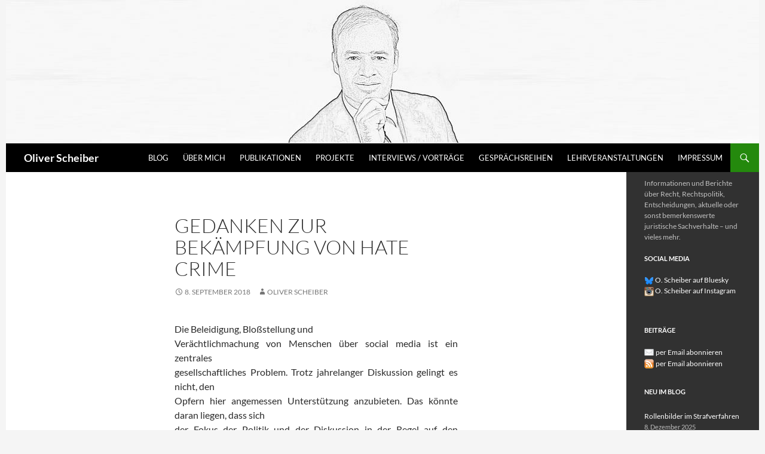

--- FILE ---
content_type: text/html; charset=UTF-8
request_url: https://www.oliverscheiber.eu/2018/09/08/gedanken-zur-bekampfung-von-hate-crime/
body_size: 15613
content:
<!DOCTYPE html><head><meta charset="UTF-8"><link media="all" href="https://www.oliverscheiber.eu/wp-content/cache/autoptimize/css/autoptimize_59594ccb6dd9f537f0a50aae0e75b5a4.css" rel="stylesheet"><title>Gedanken zur Bekämpfung von Hate Crime › Oliver Scheiber</title><meta name="description" content="Die Beleidigung, Bloßstellung und Verächtlichmachung von Menschen über social media ist ein zentrales gesellschaftliches Problem. Trotz ..." /><meta name="robots" content="index, follow" /><link rel="canonical" href="https://www.oliverscheiber.eu/2018/09/08/gedanken-zur-bekampfung-von-hate-crime/" /><meta name="viewport" content="width=device-width"><link rel="profile" href="https://gmpg.org/xfn/11"><link rel="pingback" href="https://www.oliverscheiber.eu/xmlrpc.php"><link rel="preload" href="https://www.oliverscheiber.eu/favicon-32x32.png" as="image"><link rel="preload" href="https://www.arminwolf.at/wp-content/themes/twentyfourteen-child/fonts/LatoLatin-Regular.woff2" as="font"><link rel="alternate" type="application/rss+xml" title="Oliver Scheiber &raquo; Feed" href="https://www.oliverscheiber.eu/feed/" /><link rel="alternate" type="text/calendar" title="Oliver Scheiber &raquo; iCal Feed" href="https://www.oliverscheiber.eu/events/?ical=1" /> <script>window._wpemojiSettings = {"baseUrl":"https:\/\/s.w.org\/images\/core\/emoji\/15.0.3\/72x72\/","ext":".png","svgUrl":"https:\/\/s.w.org\/images\/core\/emoji\/15.0.3\/svg\/","svgExt":".svg","source":{"concatemoji":"https:\/\/www.oliverscheiber.eu\/wp-includes\/js\/wp-emoji-release.min.js?ver=eb7df8ba07f358f671bcff6349f218ec"}};
/*! This file is auto-generated */
!function(i,n){var o,s,e;function c(e){try{var t={supportTests:e,timestamp:(new Date).valueOf()};sessionStorage.setItem(o,JSON.stringify(t))}catch(e){}}function p(e,t,n){e.clearRect(0,0,e.canvas.width,e.canvas.height),e.fillText(t,0,0);var t=new Uint32Array(e.getImageData(0,0,e.canvas.width,e.canvas.height).data),r=(e.clearRect(0,0,e.canvas.width,e.canvas.height),e.fillText(n,0,0),new Uint32Array(e.getImageData(0,0,e.canvas.width,e.canvas.height).data));return t.every(function(e,t){return e===r[t]})}function u(e,t,n){switch(t){case"flag":return n(e,"\ud83c\udff3\ufe0f\u200d\u26a7\ufe0f","\ud83c\udff3\ufe0f\u200b\u26a7\ufe0f")?!1:!n(e,"\ud83c\uddfa\ud83c\uddf3","\ud83c\uddfa\u200b\ud83c\uddf3")&&!n(e,"\ud83c\udff4\udb40\udc67\udb40\udc62\udb40\udc65\udb40\udc6e\udb40\udc67\udb40\udc7f","\ud83c\udff4\u200b\udb40\udc67\u200b\udb40\udc62\u200b\udb40\udc65\u200b\udb40\udc6e\u200b\udb40\udc67\u200b\udb40\udc7f");case"emoji":return!n(e,"\ud83d\udc26\u200d\u2b1b","\ud83d\udc26\u200b\u2b1b")}return!1}function f(e,t,n){var r="undefined"!=typeof WorkerGlobalScope&&self instanceof WorkerGlobalScope?new OffscreenCanvas(300,150):i.createElement("canvas"),a=r.getContext("2d",{willReadFrequently:!0}),o=(a.textBaseline="top",a.font="600 32px Arial",{});return e.forEach(function(e){o[e]=t(a,e,n)}),o}function t(e){var t=i.createElement("script");t.src=e,t.defer=!0,i.head.appendChild(t)}"undefined"!=typeof Promise&&(o="wpEmojiSettingsSupports",s=["flag","emoji"],n.supports={everything:!0,everythingExceptFlag:!0},e=new Promise(function(e){i.addEventListener("DOMContentLoaded",e,{once:!0})}),new Promise(function(t){var n=function(){try{var e=JSON.parse(sessionStorage.getItem(o));if("object"==typeof e&&"number"==typeof e.timestamp&&(new Date).valueOf()<e.timestamp+604800&&"object"==typeof e.supportTests)return e.supportTests}catch(e){}return null}();if(!n){if("undefined"!=typeof Worker&&"undefined"!=typeof OffscreenCanvas&&"undefined"!=typeof URL&&URL.createObjectURL&&"undefined"!=typeof Blob)try{var e="postMessage("+f.toString()+"("+[JSON.stringify(s),u.toString(),p.toString()].join(",")+"));",r=new Blob([e],{type:"text/javascript"}),a=new Worker(URL.createObjectURL(r),{name:"wpTestEmojiSupports"});return void(a.onmessage=function(e){c(n=e.data),a.terminate(),t(n)})}catch(e){}c(n=f(s,u,p))}t(n)}).then(function(e){for(var t in e)n.supports[t]=e[t],n.supports.everything=n.supports.everything&&n.supports[t],"flag"!==t&&(n.supports.everythingExceptFlag=n.supports.everythingExceptFlag&&n.supports[t]);n.supports.everythingExceptFlag=n.supports.everythingExceptFlag&&!n.supports.flag,n.DOMReady=!1,n.readyCallback=function(){n.DOMReady=!0}}).then(function(){return e}).then(function(){var e;n.supports.everything||(n.readyCallback(),(e=n.source||{}).concatemoji?t(e.concatemoji):e.wpemoji&&e.twemoji&&(t(e.twemoji),t(e.wpemoji)))}))}((window,document),window._wpemojiSettings);</script> <!--[if lt IE 9]><link rel='stylesheet' id='twentyfourteen-ie-css' href='https://www.oliverscheiber.eu/wp-content/themes/twentyfourteen/css/ie.css?ver=20140701' media='all' /> <![endif]--> <script src="https://www.oliverscheiber.eu/wp-includes/js/jquery/jquery.min.js?ver=3.7.1" id="jquery-core-js"></script> <link rel="https://api.w.org/" href="https://www.oliverscheiber.eu/wp-json/" /><link rel="alternate" title="JSON" type="application/json" href="https://www.oliverscheiber.eu/wp-json/wp/v2/posts/82" /><link rel="alternate" title="oEmbed (JSON)" type="application/json+oembed" href="https://www.oliverscheiber.eu/wp-json/oembed/1.0/embed?url=https%3A%2F%2Fwww.oliverscheiber.eu%2F2018%2F09%2F08%2Fgedanken-zur-bekampfung-von-hate-crime%2F" /><link rel="alternate" title="oEmbed (XML)" type="text/xml+oembed" href="https://www.oliverscheiber.eu/wp-json/oembed/1.0/embed?url=https%3A%2F%2Fwww.oliverscheiber.eu%2F2018%2F09%2F08%2Fgedanken-zur-bekampfung-von-hate-crime%2F&#038;format=xml" />  <script type="application/ld+json">{"@context":"https:\/\/schema.org\/","@type":"BlogPosting","mainEntityOfPage":{"@type":"WebPage","@id":"https:\/\/www.oliverscheiber.eu\/2018\/09\/08\/gedanken-zur-bekampfung-von-hate-crime\/"},"url":"https:\/\/www.oliverscheiber.eu\/2018\/09\/08\/gedanken-zur-bekampfung-von-hate-crime\/","headline":"Gedanken zur Bekämpfung von Hate Crime","datePublished":"2018-09-08T13:10:00+02:00","dateModified":"2020-10-31T16:04:58+01:00","publisher":{"@type":"Organization","@id":"https:\/\/www.oliverscheiber.eu\/#organization","name":"Oliver Scheiber","logo":{"@type":"ImageObject","url":"","width":600,"height":60}},"articleSection":"Allgemein","description":"Die Beleidigung, Bloßstellung und Verächtlichmachung von Menschen über social media ist ein zentrales gesellschaftliches Problem. Trotz jahrelanger Diskussion gelingt es nicht, den Opfern hier angemessen Unterstützung anzubieten. Das könnte daran liegen, dass sich der Fokus der Politik und der Diskussion in der Regel auf den gesetzlichen Rahmen richtet, während","author":{"@type":"Person","name":"Oliver Scheiber","url":"https:\/\/www.oliverscheiber.eu\/author\/oliverscheiber\/","image":{"@type":"ImageObject","url":"https:\/\/secure.gravatar.com\/avatar\/fe45ac27839372e573517b10be1ef0ef?s=96&d=mm&r=g","height":96,"width":96}}}</script> <meta name="generator" content="Redux 4.4.5" /><meta name="tec-api-version" content="v1"><meta name="tec-api-origin" content="https://www.oliverscheiber.eu"><link rel="alternate" href="https://www.oliverscheiber.eu/wp-json/tribe/events/v1/" /><link rel="apple-touch-icon" sizes="180x180" href="/apple-touch-icon.png"><link rel="icon" type="image/png" sizes="32x32" href="/favicon-32x32.png"><link rel="icon" type="image/png" sizes="16x16" href="/favicon-16x16.png"><meta name="msapplication-TileColor" content="#da532c"><meta name="theme-color" content="#ffffff"><link rel="stylesheet" id="asp-basic" href="https://www.oliverscheiber.eu/wp-content/cache/autoptimize/css/autoptimize_single_d9666fa6770b0f46ce851c56bef7a122.css?mq=6piWYc" media="all" /><link rel="preconnect" href="https://fonts.gstatic.com" crossorigin /></head><body class="post-template-default single single-post postid-82 single-format-standard wp-embed-responsive tribe-no-js header-image full-width singular"><div id="page" class="hfeed site"><div id="site-header"> <a href="https://www.oliverscheiber.eu/" rel="home"> <img src="https://www.oliverscheiber.eu/wp-content/uploads/2020/11/cropped-scheiber-1260x240-1.jpg" width="1260" height="240" alt="Oliver Scheiber"> </a></div><header id="masthead" class="site-header" role="banner"><div class="header-main"><h1 class="site-title"><a href="https://www.oliverscheiber.eu/" rel="home">Oliver Scheiber</a></h1><div class="search-toggle"> <a href="#search-container" class="screen-reader-text" aria-expanded="false" aria-controls="search-container">Suchen</a></div><nav id="primary-navigation" class="site-navigation primary-navigation" role="navigation"> <button class="menu-toggle">Primäres Menü</button> <a class="screen-reader-text skip-link" href="#content">Zum Inhalt springen</a><div class="menu-hauptmenue-container"><ul id="primary-menu" class="nav-menu"><li id="menu-item-582" class="menu-item menu-item-type-custom menu-item-object-custom menu-item-home menu-item-582"><a href="https://www.oliverscheiber.eu">Blog</a></li><li id="menu-item-583" class="menu-item menu-item-type-post_type menu-item-object-page menu-item-583"><a href="https://www.oliverscheiber.eu/ueber-mich/">Über mich</a></li><li id="menu-item-586" class="menu-item menu-item-type-post_type menu-item-object-page menu-item-586"><a href="https://www.oliverscheiber.eu/publikationen/">Publikationen</a></li><li id="menu-item-587" class="menu-item menu-item-type-post_type menu-item-object-page menu-item-587"><a href="https://www.oliverscheiber.eu/projekte/">Projekte</a></li><li id="menu-item-588" class="menu-item menu-item-type-post_type menu-item-object-page menu-item-588"><a href="https://www.oliverscheiber.eu/interviews/">Interviews / Vorträge</a></li><li id="menu-item-714" class="menu-item menu-item-type-post_type menu-item-object-page menu-item-714"><a href="https://www.oliverscheiber.eu/gespraechsreihen/">Gesprächsreihen</a></li><li id="menu-item-623" class="menu-item menu-item-type-post_type menu-item-object-page menu-item-623"><a href="https://www.oliverscheiber.eu/lehrveranstaltungen/">Lehrveranstaltungen</a></li><li id="menu-item-584" class="menu-item menu-item-type-post_type menu-item-object-page menu-item-584"><a href="https://www.oliverscheiber.eu/impressum/">Impressum</a></li></ul></div></nav></div><div id="search-container" class="search-box-wrapper hide"><div class="search-box"><div class="asp_w_container asp_w_container_1 asp_w_container_1_1" data-id="1"><div class='asp_w asp_m asp_m_1 asp_m_1_1 wpdreams_asp_sc wpdreams_asp_sc-1 ajaxsearchpro asp_main_container  asp_non_compact'
 data-id="1"
 data-name="Suchformular"
 data-instance="1"
 id='ajaxsearchpro1_1'><div class="probox"><div class='prosettings'  data-opened=0><div class='innericon'> <svg xmlns="http://www.w3.org/2000/svg" width="22" height="22" viewBox="0 0 512 512"><polygon transform="rotate(90 256 256)" points="142.332,104.886 197.48,50 402.5,256 197.48,462 142.332,407.113 292.727,256"/></svg></div></div><div class='proinput'><form role="search" action='#' autocomplete="off"
 aria-label="Search form"> <input type='search' class='orig'
 placeholder='Suchbegriff hier eingeben'
 name='phrase' value=''
 aria-label="Search input"
 autocomplete="off"/> <input type='text' class='autocomplete' name='phrase' value=''
 aria-label="Search autocomplete input"
 aria-hidden="true"
 tabindex="-1"
 autocomplete="off" disabled/></form></div> <button class='promagnifier' aria-label="Search magnifier button"> <span class='asp_text_button hiddend'> Search </span> <span class='innericon'> <svg xmlns="http://www.w3.org/2000/svg" width="22" height="22" viewBox="0 0 512 512"><path d="M460.355 421.59l-106.51-106.512c20.04-27.553 31.884-61.437 31.884-98.037C385.73 124.935 310.792 50 218.685 50c-92.106 0-167.04 74.934-167.04 167.04 0 92.107 74.935 167.042 167.04 167.042 34.912 0 67.352-10.773 94.184-29.158L419.945 462l40.41-40.41zM100.63 217.04c0-65.095 52.96-118.055 118.056-118.055 65.098 0 118.057 52.96 118.057 118.056 0 65.097-52.96 118.057-118.057 118.057-65.096 0-118.055-52.96-118.055-118.056z"/></svg> </span> <span class="asp_clear"></span> </button><div class='proloading'><div class="asp_loader"><div class="asp_loader-inner asp_ball-scale"><div></div></div></div></div><div class='proclose'> <svg version="1.1" xmlns="http://www.w3.org/2000/svg" xmlns:xlink="http://www.w3.org/1999/xlink" x="0px"
 y="0px"
 width="512px" height="512px" viewBox="0 0 512 512" enable-background="new 0 0 512 512"
 xml:space="preserve"> <polygon points="438.393,374.595 319.757,255.977 438.378,137.348 374.595,73.607 255.995,192.225 137.375,73.622 73.607,137.352 192.246,255.983 73.622,374.625 137.352,438.393 256.002,319.734 374.652,438.378 "/> </svg></div></div></div><div class='asp_data_container' style="display:none !important;"><div class="asp_init_data"
 style="display:none !important;"
 id="asp_init_id_1_1"
 data-asp-id="1"
 data-asp-instance="1"
 data-aspdata="[base64]/cz17cGhyYXNlfSIsImVsZW1lbnRvcl91cmwiOiJodHRwczpcL1wvd3d3Lm9saXZlcnNjaGVpYmVyLmV1XC8/[base64]"></div><div class='asp_hidden_data' style="display:none !important;"><div class='asp_item_overlay'><div class='asp_item_inner'> <svg xmlns="http://www.w3.org/2000/svg" width="22" height="22" viewBox="0 0 512 512"><path d="M448.225 394.243l-85.387-85.385c16.55-26.08 26.146-56.986 26.146-90.094 0-92.99-75.652-168.64-168.643-168.64-92.988 0-168.64 75.65-168.64 168.64s75.65 168.64 168.64 168.64c31.466 0 60.94-8.67 86.176-23.734l86.14 86.142c36.755 36.754 92.355-18.783 55.57-55.57zm-344.233-175.48c0-64.155 52.192-116.35 116.35-116.35s116.353 52.194 116.353 116.35S284.5 335.117 220.342 335.117s-116.35-52.196-116.35-116.352zm34.463-30.26c34.057-78.9 148.668-69.75 170.248 12.863-43.482-51.037-119.984-56.532-170.248-12.862z"/></svg></div></div></div></div><div id='__original__ajaxsearchprores1_1' class='asp_w asp_r asp_r_1 asp_r_1_1 vertical ajaxsearchpro wpdreams_asp_sc wpdreams_asp_sc-1'
 data-id="1"
 data-instance="1"><div class="results"><div class="resdrg"></div></div><div class="asp_showmore_container"><p class='showmore'> <a class='asp_showmore' href="https://www.oliverscheiber.eu">Weitere Ergebnisse anzeigen <span></span></a></p><div class="asp_moreres_loader" style="display: none;"><div class="asp_moreres_loader-inner"></div></div></div><div class="asp_res_loader hiddend"><div class="asp_loader"><div class="asp_loader-inner asp_ball-scale"><div></div></div></div></div></div><div id='__original__ajaxsearchprosettings1_1'
 class="asp_w asp_ss asp_ss_1 asp_s asp_s_1 asp_s_1_1 wpdreams_asp_sc wpdreams_asp_sc-1 ajaxsearchpro searchsettings"
 data-id="1"
 data-instance="1"><form name='options' class="asp-fss-flex"
 aria-label="Search settings form"
 autocomplete = 'off'> <input type="hidden" name="current_page_id" value="82"> <input type='hidden' name='qtranslate_lang'
 value='0'/> <input type="hidden" name="filters_changed" value="0"> <input type="hidden" name="filters_initial" value="1"><fieldset class="asp_filter_generic asp_filter_id_2 asp_filter_n_1"><legend>Filter anwenden</legend><div class="asp_option" tabindex="0"><div class="asp_option_inner"> <input type="checkbox" value="exact" id="set_exact1_1"
 aria-label="Nur exakte Treffer"
 name="asp_gen[]" /><div class="asp_option_checkbox"></div></div><div class="asp_option_label"> Nur exakte Treffer</div></div><div class="asp_option" tabindex="0"><div class="asp_option_inner"> <input type="checkbox" value="title" id="set_title1_1"
 data-origvalue="1"               aria-label="Suche im Titel"
 name="asp_gen[]"  checked="checked"/><div class="asp_option_checkbox"></div></div><div class="asp_option_label"> Suche im Titel</div></div><div class="asp_option" tabindex="0"><div class="asp_option_inner"> <input type="checkbox" value="content" id="set_content1_1"
 data-origvalue="1"               aria-label="Suche im Inhalt"
 name="asp_gen[]"  checked="checked"/><div class="asp_option_checkbox"></div></div><div class="asp_option_label"> Suche im Inhalt</div></div></fieldset><fieldset data-asp_invalid_msg="This field is required!"
 class="asp_filter_tax asp_filter_tax_category asp_checkboxes_filter_box asp_filter_id_1 asp_filter_n_0"><legend>Filter by Kategorien</legend><div class='category_filter_box categoryfilter asp_sett_scroll'><div class="asp_option_cat asp_option asp_option asp_option_cat_level-0"
 data-lvl="0"
 asp_cat_parent="0" tabindex="0"><div class="asp_option_inner"> <input type="checkbox" value="1" class="asp_category_checkbox"
 aria-label="Allgemein"
 name="termset[category][]"
 id="1_1termset_1"
 data-origvalue="1"                    checked="checked"/><div class="asp_option_checkbox"></div></div><div class="asp_option_label"> Allgemein</div></div></div></fieldset><div style="clear:both;"></div></form></div></div></div></div></header><div id="main" class="site-main"><div id="primary" class="content-area"><div id="content" class="site-content" role="main"><article id="post-82" class="post-82 post type-post status-publish format-standard hentry category-allgemein"><header class="entry-header"><h1 class="entry-title">Gedanken zur Bekämpfung von Hate Crime</h1><div class="entry-meta"> <span class="entry-date"><a href="https://www.oliverscheiber.eu/2018/09/08/gedanken-zur-bekampfung-von-hate-crime/" rel="bookmark"><time class="entry-date" datetime="2018-09-08T13:10:00+02:00">8. September 2018</time></a></span> <span class="byline"><span class="author vcard"><a class="url fn n" href="https://www.oliverscheiber.eu/author/oliverscheiber/" rel="author">Oliver Scheiber</a></span></span></div></header><div class="entry-content"><div id="wtr-content" 
 data-bg="#FFFFFF" 
 data-fg="#f44813" 
 data-width="5" 
 data-mute="" 
 data-fgopacity="0.5" 
 data-mutedopacity="0.5" 
 data-placement="bottom" 
 data-placement-offset="0" 
 data-content-offset="0" 
 data-placement-touch="bottom" 
 data-placement-offset-touch="0" 
 data-transparent="" 
 data-shadow="1" 
 data-touch="1" 
 data-non-touch="1" 
 data-comments="0" 
 data-commentsbg="#ffcece" 
 data-location="page" 
 data-mutedfg="#f44813" 
 data-endfg="#f44813" 
 data-rtl="" 
 ><div dir="ltr" style="text-align: left;" trbidi="on"><div class="MsoNormal" style="text-align: justify;"> <span lang="DE-AT">Die Beleidigung, Bloßstellung und<br /> Verächtlichmachung von Menschen über social media ist ein zentrales<br /> gesellschaftliches Problem. Trotz jahrelanger Diskussion gelingt es nicht, den<br /> Opfern hier angemessen Unterstützung anzubieten. Das könnte daran liegen, dass sich<br /> der Fokus der Politik und der Diskussion in der Regel auf den gesetzlichen<br /> Rahmen richtet, während der Herangehens- und Arbeitsweise der Behörden wenig<br /> Augenmerk geschenkt wird. <o:p></o:p></span></div><div class="MsoNormal" style="text-align: justify;"> <br /> Neue Straftatbestände können helfen,<br /> sicher. Zentral ist bei der Bekämpfung von Hate Crime (ob über social media oder in anderer Form) aber ein einfacher Zugang<br /> zum Recht, der es Opfern von Hassangriffen erspart, sich am Ende als<br /> Privatangeklagte vor Gericht verteidigen zu müssen. Dabei könnten Lösungen<br /> recht einfach sein: so wie es jeder Handybetreiber macht, müsste der Staat<br /> zentrale Anlaufstellen einrichten, ein Gassenlokal in jeder Landeshauptstadt,<br /> am Schwedenplatz in Wien, am Hauptplatz in Graz und Linz, in der<br /> Marie-Theresien-Straße in Innsbruck usw. Mit dem Schild<br /> „Hassdelikte-Meldestelle“, mit einer einheitlich leicht zugänglichen Website<br /> für Onlineeingaben und einer gemeinsamen kurzen Notrufnummer. Dazu eine<br /> Infokampagne, damit die Meldestellen binnen Wochen einer breiten Öffentlichkeit<br /> bekannt werden. Man weiß dann: wenn mir so etwas passiert, gehe ich zum<br /> Schwedenplatz/Hauptplatz usw. In diesen Anlaufstellen sollten Polizeibeamte und<br /> StaatsanwältInnen gemeinsam Dienst versehen, Informationen erteilen, rasch<br /> Anträge/Anzeigen aufnehmen und für die Opfer kostenlose Prozessbegleitungen<br /> (die muss man gesetzlich schaffen) für Zivil- und Strafverfahren organisieren.<br /> Dolmetscher sollten, wenn nötig, über Video zugeschaltet werden, das bedeutet<br /> heute technisch keinen großen Aufwand. Natürlich erfordert das ein Umdenken:<br /> Staatsanwälte müssen ihre Büros verlassen und gemeinsam mit Polizeibeamten<br /> diesen Dienst versehen – dafür ist wohl nicht einmal eine Gesetzesänderung<br /> notwendig. Mit überschaubarem Ressourceneinsatz wäre rasch ein besserer Rechtsschutz herstellbar. Der einfache Rechtszugang ließe erwarten, dass<br /> potenzielle Täter abgeschreckt werden und dass sich die Zahl der Delikte von<br /> vornherein reduziert. Verbinden ließe sich das ganze mit bundesweit tätigen Spezialeinheiten in Polizei und Justiz, die den Überblick über diesen Bereich der kriminellen Szene in Österreich gewinnen und entsprechend geschult und sensibilisiert sind, insbesondere auch im Umgang mit Opfern.</div></div><div class="shariff shariff-align-flex-start shariff-widget-align-flex-start"><ul class="shariff-buttons theme-default orientation-horizontal buttonsize-small"><li class="shariff-button facebook shariff-nocustomcolor" style="background-color:#4273c8"><a href="https://www.facebook.com/sharer/sharer.php?u=https%3A%2F%2Fwww.oliverscheiber.eu%2F2018%2F09%2F08%2Fgedanken-zur-bekampfung-von-hate-crime%2F" title="Bei Facebook teilen" aria-label="Bei Facebook teilen" role="button" rel="nofollow" class="shariff-link" style="; background-color:#3b5998; color:#fff" target="_blank"><span class="shariff-icon" style=""><svg width="32px" height="20px" xmlns="http://www.w3.org/2000/svg" viewBox="0 0 18 32"><path fill="#3b5998" d="M17.1 0.2v4.7h-2.8q-1.5 0-2.1 0.6t-0.5 1.9v3.4h5.2l-0.7 5.3h-4.5v13.6h-5.5v-13.6h-4.5v-5.3h4.5v-3.9q0-3.3 1.9-5.2t5-1.8q2.6 0 4.1 0.2z"/></svg></span><span class="shariff-text">teilen</span>&nbsp;</a></li><li class="shariff-button bluesky shariff-nocustomcolor" style="background-color:#84c4ff"><a href="https://bsky.app/intent/compose?text=Gedanken%20zur%20Bek%C3%A4mpfung%20von%20Hate%20Crime https%3A%2F%2Fwww.oliverscheiber.eu%2F2018%2F09%2F08%2Fgedanken-zur-bekampfung-von-hate-crime%2F " title="Bei Bluesky teilen" aria-label="Bei Bluesky teilen" role="button" rel="noopener nofollow" class="shariff-link" style="; background-color:#0085ff; color:#fff" target="_blank"><span class="shariff-icon" style=""><svg width="20" height="20" version="1.1" xmlns="http://www.w3.org/2000/svg" viewBox="0 0 20 20"><path class="st0" d="M4.89,3.12c2.07,1.55,4.3,4.71,5.11,6.4.82-1.69,3.04-4.84,5.11-6.4,1.49-1.12,3.91-1.99,3.91.77,0,.55-.32,4.63-.5,5.3-.64,2.3-2.99,2.89-5.08,2.54,3.65.62,4.58,2.68,2.57,4.74-3.81,3.91-5.48-.98-5.9-2.23-.08-.23-.11-.34-.12-.25,0-.09-.04.02-.12.25-.43,1.25-2.09,6.14-5.9,2.23-2.01-2.06-1.08-4.12,2.57-4.74-2.09.36-4.44-.23-5.08-2.54-.19-.66-.5-4.74-.5-5.3,0-2.76,2.42-1.89,3.91-.77h0Z"/></svg></span><span class="shariff-text">teilen</span>&nbsp;</a></li><li class="shariff-button whatsapp shariff-nocustomcolor" style="background-color:#5cbe4a"><a href="https://api.whatsapp.com/send?text=https%3A%2F%2Fwww.oliverscheiber.eu%2F2018%2F09%2F08%2Fgedanken-zur-bekampfung-von-hate-crime%2F%20Gedanken%20zur%20Bek%C3%A4mpfung%20von%20Hate%20Crime" title="Bei Whatsapp teilen" aria-label="Bei Whatsapp teilen" role="button" rel="noopener nofollow" class="shariff-link" style="; background-color:#34af23; color:#fff" target="_blank"><span class="shariff-icon" style=""><svg width="32px" height="20px" xmlns="http://www.w3.org/2000/svg" viewBox="0 0 32 32"><path fill="#34af23" d="M17.6 17.4q0.2 0 1.7 0.8t1.6 0.9q0 0.1 0 0.3 0 0.6-0.3 1.4-0.3 0.7-1.3 1.2t-1.8 0.5q-1 0-3.4-1.1-1.7-0.8-3-2.1t-2.6-3.3q-1.3-1.9-1.3-3.5v-0.1q0.1-1.6 1.3-2.8 0.4-0.4 0.9-0.4 0.1 0 0.3 0t0.3 0q0.3 0 0.5 0.1t0.3 0.5q0.1 0.4 0.6 1.6t0.4 1.3q0 0.4-0.6 1t-0.6 0.8q0 0.1 0.1 0.3 0.6 1.3 1.8 2.4 1 0.9 2.7 1.8 0.2 0.1 0.4 0.1 0.3 0 1-0.9t0.9-0.9zM14 26.9q2.3 0 4.3-0.9t3.6-2.4 2.4-3.6 0.9-4.3-0.9-4.3-2.4-3.6-3.6-2.4-4.3-0.9-4.3 0.9-3.6 2.4-2.4 3.6-0.9 4.3q0 3.6 2.1 6.6l-1.4 4.2 4.3-1.4q2.8 1.9 6.2 1.9zM14 2.2q2.7 0 5.2 1.1t4.3 2.9 2.9 4.3 1.1 5.2-1.1 5.2-2.9 4.3-4.3 2.9-5.2 1.1q-3.5 0-6.5-1.7l-7.4 2.4 2.4-7.2q-1.9-3.2-1.9-6.9 0-2.7 1.1-5.2t2.9-4.3 4.3-2.9 5.2-1.1z"/></svg></span><span class="shariff-text">teilen</span>&nbsp;</a></li><li class="shariff-button mailto shariff-nocustomcolor" style="background-color:#a8a8a8"><a href="mailto:?body=https%3A%2F%2Fwww.oliverscheiber.eu%2F2018%2F09%2F08%2Fgedanken-zur-bekampfung-von-hate-crime%2F&subject=Gedanken%20zur%20Bek%C3%A4mpfung%20von%20Hate%20Crime" title="Per E-Mail versenden" aria-label="Per E-Mail versenden" role="button" rel="noopener nofollow" class="shariff-link" style="; background-color:#999; color:#fff"><span class="shariff-icon" style=""><svg width="32px" height="20px" xmlns="http://www.w3.org/2000/svg" viewBox="0 0 32 32"><path fill="#999" d="M32 12.7v14.2q0 1.2-0.8 2t-2 0.9h-26.3q-1.2 0-2-0.9t-0.8-2v-14.2q0.8 0.9 1.8 1.6 6.5 4.4 8.9 6.1 1 0.8 1.6 1.2t1.7 0.9 2 0.4h0.1q0.9 0 2-0.4t1.7-0.9 1.6-1.2q3-2.2 8.9-6.1 1-0.7 1.8-1.6zM32 7.4q0 1.4-0.9 2.7t-2.2 2.2q-6.7 4.7-8.4 5.8-0.2 0.1-0.7 0.5t-1 0.7-0.9 0.6-1.1 0.5-0.9 0.2h-0.1q-0.4 0-0.9-0.2t-1.1-0.5-0.9-0.6-1-0.7-0.7-0.5q-1.6-1.1-4.7-3.2t-3.6-2.6q-1.1-0.7-2.1-2t-1-2.5q0-1.4 0.7-2.3t2.1-0.9h26.3q1.2 0 2 0.8t0.9 2z"/></svg></span><span class="shariff-text">E-Mail</span>&nbsp;</a></li><li class="shariff-button info shariff-nocustomcolor" style="background-color:#eee"><a href="http://ct.de/-2467514" title="Weitere Informationen" aria-label="Weitere Informationen" role="button" rel="noopener " class="shariff-link" style="; background-color:#fff; color:#fff" target="_blank"><span class="shariff-icon" style=""><svg width="32px" height="20px" xmlns="http://www.w3.org/2000/svg" viewBox="0 0 11 32"><path fill="#999" d="M11.4 24v2.3q0 0.5-0.3 0.8t-0.8 0.4h-9.1q-0.5 0-0.8-0.4t-0.4-0.8v-2.3q0-0.5 0.4-0.8t0.8-0.4h1.1v-6.8h-1.1q-0.5 0-0.8-0.4t-0.4-0.8v-2.3q0-0.5 0.4-0.8t0.8-0.4h6.8q0.5 0 0.8 0.4t0.4 0.8v10.3h1.1q0.5 0 0.8 0.4t0.3 0.8zM9.2 3.4v3.4q0 0.5-0.4 0.8t-0.8 0.4h-4.6q-0.4 0-0.8-0.4t-0.4-0.8v-3.4q0-0.4 0.4-0.8t0.8-0.4h4.6q0.5 0 0.8 0.4t0.4 0.8z"/></svg></span></a></li></ul></div></div><a href='https://www.oliverscheiber.eu/email-abo'>Beitr&auml;ge per Email abonnieren</a></div></article><nav class="navigation post-navigation" role="navigation"><h1 class="screen-reader-text">Beitragsnavigation</h1><div class="nav-links"> <a href="https://www.oliverscheiber.eu/2018/03/29/zwei-beispiel-fur-die-vergiftung-des/" rel="prev"><span class="meta-nav">Vorheriger Beitrag</span>Zwei Beispiele für die Vergiftung des gesellschaftlichen Klimas</a><a href="https://www.oliverscheiber.eu/2018/09/30/wer-denkt-da-schon-schikane-uber-die/" rel="next"><span class="meta-nav">Nächster Beitrag</span>Untitled Post</a></div></nav></div></div><div id="secondary"><h2 class="site-description">Informationen und Berichte über Recht, Rechtspolitik, Entscheidungen, aktuelle oder sonst bemerkenswerte juristische Sachverhalte &#8211; und vieles mehr.</h2><div id="primary-sidebar" class="primary-sidebar widget-area" role="complementary"><aside id="custom_html-2" class="widget_text widget widget_custom_html"><h1 class="widget-title">Social Media</h1><div class="textwidget custom-html-widget"><a href="https://bsky.app/profile/oliverscheiber.eu" target="_blank"><img src="https://www.oliverscheiber.eu/wp-content/themes/twentyfourteen-child/images/bluesky2.png"> O. Scheiber auf Bluesky</a><br/> <a href="https://instagram.com/oliverscheiber" target="_blank"><img src="https://www.oliverscheiber.eu/wp-content/themes/twentyfourteen-child/images/instagram.png"> O. Scheiber auf Instagram</a></div></aside><aside id="custom_html-3" class="widget_text widget widget_custom_html"><h1 class="widget-title">Beiträge</h1><div class="textwidget custom-html-widget"><div style="float: left;"><img src="https://www.oliverscheiber.eu/wp-content/themes/twentyfourteen-child/images/mail.png" alt="mail-icon"></div><div style="float: left; margin: 1px 0 0 3px;"><a title="Email-Benachrichtigung" href="https://www.oliverscheiber.eu/email-abo">per Email abonnieren</a></div><div style="clear: both;"></div><div style="float: left;"><img src="https://www.oliverscheiber.eu/wp-content/themes/twentyfourteen-child/images/rss.png" alt="mail-icon"></div><div style="float: left; margin: 1px 0 0 3px;"><a title="RSS Abo" href="https://www.oliverscheiber.eu/rss-abo">per Email abonnieren</a></div></div></aside><aside id="rpwe_widget-2" class="widget rpwe_widget recent-posts-extended"><h1 class="widget-title">Neu im Blog</h1><div  class="rpwe-block"><ul class="rpwe-ul"><li class="rpwe-li rpwe-clearfix"><h3 class="rpwe-title"><a href="https://www.oliverscheiber.eu/2025/12/08/rollenbilder-im-strafverfahren/" target="_self">Rollenbilder im Strafverfahren</a></h3><time class="rpwe-time published" datetime="2025-12-08T00:05:26+01:00">8. Dezember 2025</time></li><li class="rpwe-li rpwe-clearfix"><h3 class="rpwe-title"><a href="https://www.oliverscheiber.eu/2025/12/07/fuer-eine-grundlegende-medienreform-laeuft-die-zeit-davon-der-standard-18-11-2025/" target="_self">Für eine echte Medienreform läuft die Zeit davon (Der Standard, 18.11.2025)</a></h3><time class="rpwe-time published" datetime="2025-12-07T23:52:34+01:00">7. Dezember 2025</time></li><li class="rpwe-li rpwe-clearfix"><h3 class="rpwe-title"><a href="https://www.oliverscheiber.eu/2025/10/27/80-jahre-zweite-republik-freitagsgespraech-mit-martin-kreutner/" target="_self">80 Jahre Zweite Republik &#8211; Freitagsgespräch mit Martin Kreutner</a></h3><time class="rpwe-time published" datetime="2025-10-27T21:42:45+01:00">27. Oktober 2025</time></li></ul></div></aside><aside id="cool_tag_cloud-2" class="widget widget_cool_tag_cloud"><h1 class="widget-title">Tags</h1><div class="cool-tag-cloud"><div class="ctcdefault"><div class="ctcleft"><div class="arial" style="text-transform:none!important;"><a href="https://www.oliverscheiber.eu/tag/100-jahre-bundesverfassung/" class="tag-cloud-link tag-link-8 tag-link-position-1" style="font-size: 10px;" aria-label="100 Jahre Bundesverfassung (1 Eintrag)">100 Jahre Bundesverfassung</a><a href="https://www.oliverscheiber.eu/tag/2024/" class="tag-cloud-link tag-link-109 tag-link-position-2" style="font-size: 10px;" aria-label="2024 (1 Eintrag)">2024</a><a href="https://www.oliverscheiber.eu/tag/acht-tische/" class="tag-cloud-link tag-link-169 tag-link-position-3" style="font-size: 10px;" aria-label="Acht Tische (1 Eintrag)">Acht Tische</a><a href="https://www.oliverscheiber.eu/tag/akzenttheater/" class="tag-cloud-link tag-link-128 tag-link-position-4" style="font-size: 10px;" aria-label="Akzenttheater (1 Eintrag)">Akzenttheater</a><a href="https://www.oliverscheiber.eu/tag/alejandro/" class="tag-cloud-link tag-link-38 tag-link-position-5" style="font-size: 10px;" aria-label="Alejandro (1 Eintrag)">Alejandro</a><a href="https://www.oliverscheiber.eu/tag/alte-schmiede/" class="tag-cloud-link tag-link-167 tag-link-position-6" style="font-size: 10px;" aria-label="Alte Schmiede (1 Eintrag)">Alte Schmiede</a><a href="https://www.oliverscheiber.eu/tag/asyl-sos-balkanroute/" class="tag-cloud-link tag-link-138 tag-link-position-7" style="font-size: 10px;" aria-label="Asyl SOS Balkanroute (1 Eintrag)">Asyl SOS Balkanroute</a><a href="https://www.oliverscheiber.eu/tag/august/" class="tag-cloud-link tag-link-161 tag-link-position-8" style="font-size: 10px;" aria-label="August (1 Eintrag)">August</a><a href="https://www.oliverscheiber.eu/tag/babler/" class="tag-cloud-link tag-link-120 tag-link-position-9" style="font-size: 13px;" aria-label="Babler (3 Einträge)">Babler</a><a href="https://www.oliverscheiber.eu/tag/beamtenethos/" class="tag-cloud-link tag-link-101 tag-link-position-10" style="font-size: 10px;" aria-label="Beamtenethos (1 Eintrag)">Beamtenethos</a><a href="https://www.oliverscheiber.eu/tag/beil/" class="tag-cloud-link tag-link-153 tag-link-position-11" style="font-size: 10px;" aria-label="Beil (1 Eintrag)">Beil</a><a href="https://www.oliverscheiber.eu/tag/bekaempfung/" class="tag-cloud-link tag-link-87 tag-link-position-12" style="font-size: 10px;" aria-label="Bekämpfung (1 Eintrag)">Bekämpfung</a><a href="https://www.oliverscheiber.eu/tag/berichte/" class="tag-cloud-link tag-link-34 tag-link-position-13" style="font-size: 10px;" aria-label="Berichte (1 Eintrag)">Berichte</a><a href="https://www.oliverscheiber.eu/tag/bernhard/" class="tag-cloud-link tag-link-152 tag-link-position-14" style="font-size: 10px;" aria-label="Bernhard (1 Eintrag)">Bernhard</a><a href="https://www.oliverscheiber.eu/tag/bezirksgericht/" class="tag-cloud-link tag-link-140 tag-link-position-15" style="font-size: 10px;" aria-label="Bezirksgericht (1 Eintrag)">Bezirksgericht</a></div></div></div></div></aside><aside id="custommetawidget-2" class="widget customMetaWidget"><h1 class="widget-title">Meta</h1><ul><li><a href="https://www.oliverscheiber.eu/wp-login.php">Anmelden</a></li></ul></aside></div></div></div><footer id="colophon" class="site-footer" role="contentinfo"><div class="site-info"><div style="float:left;"></div><div style="float:right;"><a style="border-bottom: 1px solid;" href="https://www.oliverscheiber.eu/impressum/">Impressum</a></div></div></footer></div> <script>function coolTagCloudToggle( element ) {
            var parent = element.closest('.cool-tag-cloud');
            parent.querySelector('.cool-tag-cloud-inner').classList.toggle('cool-tag-cloud-active');
            parent.querySelector( '.cool-tag-cloud-load-more').classList.toggle('cool-tag-cloud-active');
        }</script> <script>( function ( body ) {
			'use strict';
			body.className = body.className.replace( /\btribe-no-js\b/, 'tribe-js' );
		} )( document.body );</script> <div class='asp_hidden_data' id="asp_hidden_data" style="display: none !important;"> <svg style="position:absolute" height="0" width="0"> <filter id="aspblur"> <feGaussianBlur in="SourceGraphic" stdDeviation="4"/> </filter> </svg> <svg style="position:absolute" height="0" width="0"> <filter id="no_aspblur"></filter> </svg></div> <script>var tribe_l10n_datatables = {"aria":{"sort_ascending":": activate to sort column ascending","sort_descending":": activate to sort column descending"},"length_menu":"Show _MENU_ entries","empty_table":"No data available in table","info":"Showing _START_ to _END_ of _TOTAL_ entries","info_empty":"Showing 0 to 0 of 0 entries","info_filtered":"(filtered from _MAX_ total entries)","zero_records":"No matching records found","search":"Search:","all_selected_text":"All items on this page were selected. ","select_all_link":"Select all pages","clear_selection":"Clear Selection.","pagination":{"all":"All","next":"Next","previous":"Previous"},"select":{"rows":{"0":"","_":": Selected %d rows","1":": Selected 1 row"}},"datepicker":{"dayNames":["Sonntag","Montag","Dienstag","Mittwoch","Donnerstag","Freitag","Samstag"],"dayNamesShort":["So.","Mo.","Di.","Mi.","Do.","Fr.","Sa."],"dayNamesMin":["S","M","D","M","D","F","S"],"monthNames":["Januar","Februar","M\u00e4rz","April","Mai","Juni","Juli","August","September","Oktober","November","Dezember"],"monthNamesShort":["Januar","Februar","M\u00e4rz","April","Mai","Juni","Juli","August","September","Oktober","November","Dezember"],"monthNamesMin":["Jan.","Feb.","M\u00e4rz","Apr.","Mai","Juni","Juli","Aug.","Sep.","Okt.","Nov.","Dez."],"nextText":"Next","prevText":"Prev","currentText":"Today","closeText":"Done","today":"Today","clear":"Clear"}};</script> <script src="https://www.oliverscheiber.eu/wp-includes/js/dist/hooks.min.js?ver=4d63a3d491d11ffd8ac6" id="wp-hooks-js"></script> <script src="https://www.oliverscheiber.eu/wp-includes/js/dist/i18n.min.js?ver=5e580eb46a90c2b997e6" id="wp-i18n-js"></script> <script id="wp-i18n-js-after">wp.i18n.setLocaleData( { 'text direction\u0004ltr': [ 'ltr' ] } );</script> <script id="contact-form-7-js-translations">( function( domain, translations ) {
	var localeData = translations.locale_data[ domain ] || translations.locale_data.messages;
	localeData[""].domain = domain;
	wp.i18n.setLocaleData( localeData, domain );
} )( "contact-form-7", {"translation-revision-date":"2025-10-26 03:28:49+0000","generator":"GlotPress\/4.0.3","domain":"messages","locale_data":{"messages":{"":{"domain":"messages","plural-forms":"nplurals=2; plural=n != 1;","lang":"de"},"This contact form is placed in the wrong place.":["Dieses Kontaktformular wurde an der falschen Stelle platziert."],"Error:":["Fehler:"]}},"comment":{"reference":"includes\/js\/index.js"}} );</script> <script id="contact-form-7-js-before">var wpcf7 = {
    "api": {
        "root": "https:\/\/www.oliverscheiber.eu\/wp-json\/",
        "namespace": "contact-form-7\/v1"
    },
    "cached": 1
};</script> <script id="email-subscribers-js-extra">var es_data = {"messages":{"es_empty_email_notice":"Bitte gib eine E-Mail Adresse ein","es_rate_limit_notice":"You need to wait for some time before subscribing again","es_single_optin_success_message":"Erfolgreich angemeldet.","es_email_exists_notice":"Diese E-Mail Adresse ist bereits registriert!","es_unexpected_error_notice":"Entschuldigung! Ein unerwarteter Fehler ist aufgetreten.","es_invalid_email_notice":"Ung\u00fcltige E-Mail Adresse","es_try_later_notice":"Bitte versuche es in K\u00fcrze nochmal"},"es_ajax_url":"https:\/\/www.oliverscheiber.eu\/wp-admin\/admin-ajax.php"};</script> <script id='wd-asp-instances-d15dd496'>window.ASP_INSTANCES = [];window.ASP_INSTANCES[1] = {"homeurl":"https:\/\/www.oliverscheiber.eu\/","is_results_page":0,"resultstype":"vertical","resultsposition":"hover","resultsSnapTo":"left","results":{"width":"auto","width_tablet":"auto","width_phone":"auto"},"itemscount":4,"charcount":0,"highlight":1,"highlightWholewords":1,"singleHighlight":0,"scrollToResults":{"enabled":0,"offset":0},"autocomplete":{"enabled":1,"trigger_charcount":0,"googleOnly":0,"lang":"de","mobile":1},"trigger":{"delay":300,"autocomplete_delay":310,"update_href":0,"facet":1,"type":1,"click":"ajax_search","click_location":"same","return":"ajax_search","return_location":"same","redirect_url":"?s={phrase}","elementor_url":"https:\/\/www.oliverscheiber.eu\/?asp_ls={phrase}"},"overridewpdefault":1,"override_method":"post","settings":{"hideChildren":0},"settingsimagepos":"right","settingsVisible":0,"settingsHideOnRes":0,"prescontainerheight":"400px","closeOnDocClick":1,"focusOnPageload":0,"isotopic":{"itemWidth":"200px","itemWidthTablet":"200px","itemWidthPhone":"200px","itemHeight":"200px","itemHeightTablet":"200px","itemHeightPhone":"200px","pagination":1,"rows":2,"gutter":5,"showOverlay":1,"blurOverlay":1,"hideContent":1},"loaderLocation":"auto","show_more":{"enabled":1,"url":"?s={phrase}","elementor_url":"https:\/\/www.oliverscheiber.eu\/?asp_ls={phrase}","action":"ajax","location":"same","infinite":1},"mobile":{"trigger_on_type":1,"click_action":"ajax_search","return_action":"ajax_search","click_action_location":"same","return_action_location":"same","redirect_url":"?s={phrase}","elementor_url":"https:\/\/www.oliverscheiber.eu\/?asp_ls={phrase}","menu_selector":"#menu-toggle","hide_keyboard":0,"force_res_hover":0,"force_sett_hover":0,"force_sett_state":"closed"},"compact":{"enabled":0,"focus":1,"width":"100%","width_tablet":"480px","width_phone":"320px","closeOnMagnifier":1,"closeOnDocument":0,"position":"static","overlay":0},"sb":{"redirect_action":"ajax_search","redirect_location":"same","redirect_url":"?s={phrase}","elementor_url":"https:\/\/www.oliverscheiber.eu\/?asp_ls={phrase}"},"rb":{"action":"nothing"},"animations":{"pc":{"settings":{"anim":"fadedrop","dur":300},"results":{"anim":"fadedrop","dur":300},"items":"fadeInDown"},"mob":{"settings":{"anim":"fadedrop","dur":300},"results":{"anim":"fadedrop","dur":300},"items":"voidanim"}},"select2":{"nores":"Keine Ergebnisse gefunden"},"detectVisibility":0,"autop":{"state":"disabled","phrase":"","count":10},"wooShop":{"useAjax":0,"selector":"#main","url":""},"taxArchive":{"useAjax":0,"selector":"#main","url":""},"cptArchive":{"useAjax":0,"selector":"#main","url":""},"resPage":{"useAjax":0,"selector":"#main","trigger_type":1,"trigger_facet":1,"trigger_magnifier":0,"trigger_return":0},"fss_layout":"flex","scrollBar":{"horizontal":{"enabled":1}},"divi":{"bodycommerce":0},"preventBodyScroll":0,"statistics":0};</script><script type='text/javascript' id='asp-c1ceada6-js-before'>if ( typeof window.ASP == 'undefined') { window.ASP = {wp_rocket_exception: "DOMContentLoaded", ajaxurl: "https:\/\/www.oliverscheiber.eu\/wp-admin\/admin-ajax.php", backend_ajaxurl: "https:\/\/www.oliverscheiber.eu\/wp-admin\/admin-ajax.php", asp_url: "https:\/\/www.oliverscheiber.eu\/wp-content\/plugins\/ajax-search-pro\/", upload_url: "https:\/\/www.oliverscheiber.eu\/wp-content\/uploads\/asp_upload\/", detect_ajax: 1, media_query: "6piWYc", version: 5060, pageHTML: "", additional_scripts: [{"handle":"wd-asp-ajaxsearchpro","path":"\/home\/htdocs\/u460073\/html\/wp-oliverscheiber\/wp-content\/plugins\/ajax-search-pro\/js\/min\/plugin\/optimized\/asp-prereq.js","src":"https:\/\/www.oliverscheiber.eu\/wp-content\/plugins\/ajax-search-pro\/js\/min\/plugin\/optimized\/asp-prereq.js","prereq":[]},{"handle":"wd-asp-ajaxsearchpro-core","path":"\/home\/htdocs\/u460073\/html\/wp-oliverscheiber\/wp-content\/plugins\/ajax-search-pro\/js\/min\/plugin\/optimized\/asp-core.js","src":"https:\/\/www.oliverscheiber.eu\/wp-content\/plugins\/ajax-search-pro\/js\/min\/plugin\/optimized\/asp-core.js","prereq":[]},{"handle":"wd-asp-ajaxsearchpro-settings","path":"\/home\/htdocs\/u460073\/html\/wp-oliverscheiber\/wp-content\/plugins\/ajax-search-pro\/js\/min\/plugin\/optimized\/asp-settings.js","src":"https:\/\/www.oliverscheiber.eu\/wp-content\/plugins\/ajax-search-pro\/js\/min\/plugin\/optimized\/asp-settings.js","prereq":["wd-asp-ajaxsearchpro"]},{"handle":"wd-asp-ajaxsearchpro-vertical","path":"\/home\/htdocs\/u460073\/html\/wp-oliverscheiber\/wp-content\/plugins\/ajax-search-pro\/js\/min\/plugin\/optimized\/asp-results-vertical.js","src":"https:\/\/www.oliverscheiber.eu\/wp-content\/plugins\/ajax-search-pro\/js\/min\/plugin\/optimized\/asp-results-vertical.js","prereq":["wd-asp-ajaxsearchpro"]},{"handle":"wd-asp-ajaxsearchpro-live","path":"\/home\/htdocs\/u460073\/html\/wp-oliverscheiber\/wp-content\/plugins\/ajax-search-pro\/js\/min\/plugin\/optimized\/asp-live.js","src":"https:\/\/www.oliverscheiber.eu\/wp-content\/plugins\/ajax-search-pro\/js\/min\/plugin\/optimized\/asp-live.js","prereq":["wd-asp-ajaxsearchpro"]},{"handle":"wd-asp-ajaxsearchpro-autocomplete","path":"\/home\/htdocs\/u460073\/html\/wp-oliverscheiber\/wp-content\/plugins\/ajax-search-pro\/js\/min\/plugin\/optimized\/asp-autocomplete.js","src":"https:\/\/www.oliverscheiber.eu\/wp-content\/plugins\/ajax-search-pro\/js\/min\/plugin\/optimized\/asp-autocomplete.js","prereq":["wd-asp-ajaxsearchpro"]},{"handle":"wd-asp-ajaxsearchpro-load","path":"\/home\/htdocs\/u460073\/html\/wp-oliverscheiber\/wp-content\/plugins\/ajax-search-pro\/js\/min\/plugin\/optimized\/asp-load.js","src":"https:\/\/www.oliverscheiber.eu\/wp-content\/plugins\/ajax-search-pro\/js\/min\/plugin\/optimized\/asp-load.js","prereq":["wd-asp-ajaxsearchpro-autocomplete"]}], script_async_load: false, font_url: "https:\/\/www.oliverscheiber.eu\/wp-content\/plugins\/ajax-search-pro\/css\/fonts\/icons\/icons2.woff2", init_only_in_viewport: true, highlight: {"enabled":false,"data":[]}, debug: false, instances: {}, analytics: {"method":0,"tracking_id":"","event":{"focus":{"active":1,"action":"focus","category":"ASP {search_id} | {search_name}","label":"Input focus","value":"1"},"search_start":{"active":0,"action":"search_start","category":"ASP {search_id} | {search_name}","label":"Phrase: {phrase}","value":"1"},"search_end":{"active":1,"action":"search_end","category":"ASP {search_id} | {search_name}","label":"{phrase} | {results_count}","value":"1"},"magnifier":{"active":1,"action":"magnifier","category":"ASP {search_id} | {search_name}","label":"Magnifier clicked","value":"1"},"return":{"active":1,"action":"return","category":"ASP {search_id} | {search_name}","label":"Return button pressed","value":"1"},"try_this":{"active":1,"action":"try_this","category":"ASP {search_id} | {search_name}","label":"Try this click | {phrase}","value":"1"},"facet_change":{"active":0,"action":"facet_change","category":"ASP {search_id} | {search_name}","label":"{option_label} | {option_value}","value":"1"},"result_click":{"active":1,"action":"result_click","category":"ASP {search_id} | {search_name}","label":"{result_title} | {result_url}","value":"1"}}}}};</script><script defer src="https://www.oliverscheiber.eu/wp-content/cache/autoptimize/js/autoptimize_b8b45dd0b32838dd092688e733c7fd42.js"></script></body></html>